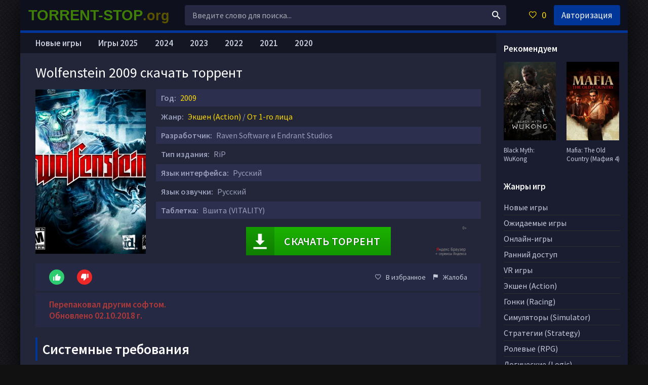

--- FILE ---
content_type: text/html; charset=utf-8
request_url: https://torrent-stop.org/754-01-wolfenstein-2009-ru.html
body_size: 11620
content:
<!DOCTYPE html>
<html lang="ru">
<head>
	<title>Скачать Wolfenstein 2009 через торрент RiP от xatab бесплатно</title>
<meta name="charset" content="utf-8">
<meta name="title" content="Скачать Wolfenstein 2009 через торрент RiP от xatab бесплатно">
<meta name="description" content="Скачать Wolfenstein 2009 через торрент бесплатно от xatab можно у нас. Игра Wolfenstein перенесет вас во времена второй мировой войны, где вы сможете уничтожать фашистских штурмовиков">
<meta name="keywords" content="скачать торрент Wolfenstein, Wolfenstein 2009 от хатаба">
<meta name="generator" content="DataLife Engine (https://dle-news.ru)">
<link rel="canonical" href="https://torrent-stop.org/754-01-wolfenstein-2009-ru.html">
<link rel="alternate" type="application/rss+xml" title="Скачать игры на компьютер через торрент RSS" href="https://torrent-stop.org/rss.xml">
<link rel="alternate" type="application/rss+xml" title="Скачать игры на компьютер через торрент RSS Turbo" href="https://torrent-stop.org/rssturbo.xml">
<link rel="alternate" type="application/rss+xml" title="Скачать игры на компьютер через торрент RSS Dzen" href="https://torrent-stop.org/rssdzen.xml">
<link rel="search" type="application/opensearchdescription+xml" title="Скачать игры на компьютер через торрент" href="https://torrent-stop.org/index.php?do=opensearch">
<link rel="preconnect" href="https://torrent-stop.org/" fetchpriority="high">
<meta property="twitter:title" content="Скачать Wolfenstein 2009 через торрент RiP от xatab бесплатно">
<meta property="twitter:url" content="https://torrent-stop.org/754-01-wolfenstein-2009-ru.html">
<meta property="twitter:card" content="summary_large_image">
<meta property="twitter:image" content="https://torrent-stop.org/uploads/posts/2018-09/1538333634_1.jpg">
<meta property="twitter:description" content="Целых восемь лет фанатам серии пришлось ждать выхода новой Wolfenstein, и только в 2009-ом году это наконец-то случилось. И стоит отметить тот факт, что ожидания себя оправдали, ведь игра получилась реально крутой, а сам проект остался преданным своим традициям и канонам… Самое же главное">
<meta property="og:type" content="article">
<meta property="og:site_name" content="Скачать игры на компьютер через торрент">
<meta property="og:title" content="Скачать Wolfenstein 2009 через торрент RiP от xatab бесплатно">
<meta property="og:url" content="https://torrent-stop.org/754-01-wolfenstein-2009-ru.html">
<meta property="og:image" content="https://torrent-stop.org/uploads/posts/2018-09/1538333634_1.jpg">
<meta property="og:description" content="Целых восемь лет фанатам серии пришлось ждать выхода новой Wolfenstein, и только в 2009-ом году это наконец-то случилось. И стоит отметить тот факт, что ожидания себя оправдали, ведь игра получилась реально крутой, а сам проект остался преданным своим традициям и канонам… Самое же главное">
	 <meta name="viewport" content="width=device-width, initial-scale=1.0">
	  <link rel="shortcut icon" href="https://torrent-stop.org/favicon.ico">
	  <link href="/templates/xatab/style/styles.css?v=1.30" type="text/css" rel="stylesheet">
	  <link href="/templates/xatab/style/engine.css?v=1.14" type="text/css" rel="stylesheet">
	  <link href="https://fonts.googleapis.com/css?family=Source+Sans+Pro:400,400i,600&amp;subset=cyrillic" rel="stylesheet"> 
    <link href="https://torrent-stop.org/favicon.ico" rel="icon" type="image/x-icon">
	  <meta name="theme-color" content="#fff">
    
    </head>
<body>
<div class="wrap">

	<div class="wrap-center wrap-main fx-col">
	
		
        
		<div class="cols fx-row">

			<main class="col-mid fx-1">

				<div class="main fx-col">

					
					
					
					
					<div class="clearfix">
						<article class="full ignore-select">

	<div class="full-in">

		<div class="fone">
			<h1>Wolfenstein 2009 скачать торрент</h1>
		</div>

		<!-- <div class="ftwo clearfix"> -->
			<div class="fleft">
				<div class="img-wide">
					<img src="/uploads/posts/2018-09/1538333451_wolfenstein.jpg" alt="Wolfenstein 2009">
 
				</div>
			</div>
			<!-- <div class="fright"> -->
				<div class="short-info"><span>Год:</span> <a href="/igry_2009/">2009</a></div>
				<div class="short-info"><span>Жанр:</span> <a href="https://torrent-stop.org/action/">Экшен (Action)</a> / <a href="https://torrent-stop.org/1st_person-pc/">От 1-го лица</a></div>
                 <div class="short-info"><span>Разработчик:</span> Raven Software и Endrant Studios</div>
                <div class="short-info"><span>Тип издания:</span> RiP</div>
                <div class="short-info"><span>Язык интерфейса:</span> Русский</div>
                <div class="short-info"><span>Язык озвучки:</span> Русский</div>
        
                <div class="short-info"><span>Таблетка:</span> Вшита (VITALITY)</div>
                                 <div style="text-align: center;">
                                     <div class="ya-dl-outer"><div class="ya-dl-inner">
    <a href="https://torrent-stop.org/games/game_pc.php" target="_blank" rel="noopener nofollow" class="ya-dl-btn"><span class="ya-dl-left"><span class="ya-dl-icon"></span></span>
      <span class="ya-dl-right"><span class="ya-dl-title">СКАЧАТЬ ТОРРЕНТ</span></span></a><div class="ya-dl-side">
      <img src="/templates/xatab/images/downi.png" alt="скачать"></div></div></div>
                 </div>
                    <div class="ffour fx-row fx-middle">
			
			<div class="rate3-short fx-row" id="rate3-754" data-id="754">
				<div class="sr-plus1" onclick="doRateLD('plus', '754');"><span class="icon ion-md-thumbs-up"></span></div>
				<div class="sr-minus1" onclick="doRateLD('minus', '754');"><span class="icon ion-md-thumbs-down"></span></div>
				<div class="r3-hide"><span data-ratig-layer-id="754"><span class="ratingtypeplusminus ratingplus" >+22</span></span><span data-vote-num-id="754">28</span></div>
			</div>
			
            <div class="yx-share fx-1">
				
			</div>
			<div class="fctrl  js-login">
				<span class="icon ion-md-heart-empty"></span>В избранное
				
			</div>
			<div class="fctrl">
				<a href="javascript:AddComplaint('754', 'news')"><span class="icon ion-md-flag"></span>Жалоба</a>
			</div>
		</div>
                                 <div class="ffour fx-row fx-middle"><div class="raz16"><b>Перепаковал другим софтом.<br>Обновлено 02.10.2018 г.</b></div></div>
                <div class="clearfix fdesc full-text">
                    <div class="titleblock"><span>Системные требования</span></div><div class="fullstory2">ОС: Windows XP, Vista, 7, 8, 10<br>Процессор: Intel Pentium 4 (3,2 ГГц) / AMD Athlon 3400+<br>Оперативная память: 1 Гб<br>Видеокарта: NVIDIA Geforce 6800 GT / ATI x800 или лучше<br>Место на жестком диске: 5.68 Гб</div> 
					<div class="titleblock"><span>Описание</span></div><div class="fullstory2"><p>Целых восемь лет фанатам серии пришлось ждать выхода новой Wolfenstein, и только в 2009-ом году это наконец-то случилось. И стоит отметить тот факт, что ожидания себя оправдали, ведь игра получилась реально крутой, а сам проект остался преданным своим традициям и канонам…</p><p><br>Самое же главное достоинство новой игры таится в сюжете. Так уж пошло, что сюжетной линии даже в самых современных шутерах уделяется прискорбно мало времени. Но данный проект оказался исключением, ведь тут над сюжетом разработчики поработали как полагается, не экономя времени и сил. Решившись скачать Wolfenstein 2009 через торрент у нас с сайта, вы снова возьмете под контроль легендарного борца с фашистской нечистью бойца по имени BJ. Вам придется отправиться в таинственный немецкий городок под названием Айзештатд, поискать там доказательства осуществляющихся в недрах здешней базы экспериментов, и сделать все возможное для того, чтоб Третий Рейх не смог показать себя во всей красе, применив в войне монстров и жутких тварей. </p><p><br>Но сюжет сюжетом, а геймплей куда важнее, тем более, когда речь заходит об одном из известнейших шутеров на сегодняшний день. А он, к слову, мало в чем изменился. Вас все также ждут отпадные сногсшибательные перестрелки с массой противников, прокачка главного героя, «магические навыки», артефакты, монстры и мистические существа, работающие на благо Третьего Рейха и многое другое. Но есть и изменения, и самое главное из них, это появившаяся частичная свобода, представляющаяся игрокам. Теперь игрок может один и тот же уровень, квест, пройти разными способами, и более того, появилась возможность полноценно использовать окружение.</p><br> <h2>Игра Wolfenstein 2009 через торрент RePack от xatab бесплатно</h2><p>Что касается «магии», о которой уже говорилось выше, так ею разработчики и вовсе превзошли самих себя. Например, они создали способность под названием «Тень» - она позволяет главному герою погружаться в потусторонний мир, мир Теней и Душ, и таким образом преодолевать небольшие расстояния, будучи в обычном мире обычной Тенью. Также, разработчики добавили и другие способности…</p><p><br>Вообще же магические способности главного героя, а точнее их появление, объясняется найденным в самом начале игры магическим медальоном. В ходе прохождения сюжетной линии к его возможностям придется прибегать довольно части. Да, у героя все также есть оружие, притом, довольно мощное, но разве можно пренебрегать магией? Тем более, что в вашем распоряжении будет не только мир теней, но также и энергетический щит, и замедление времени, и даже способность усиливать характеристики оружия. В общем, попробуйте Wolfenstein скачать торрент на русском и сами все увидите. </p><br>В остальном же это все тот же шутер от первого лица, но уже с открытыми локациями, более интересным сюжетом, и более феерическими перестрелками. Скучать тут точно не придется.</div>
				</div>

<div class="titleblock"><span>Популярные новинки</span></div>
        			<div class="sect-content sect-items clearfix">
			<div class="th-item">
	<a class="th-in" href="https://torrent-stop.org/2014-lords-of-the-fallen-2023.html">
		<div class="th-img img-resp-vert">
			<img src="/uploads/posts/2023-10/1697455725_lords-of-the-fallen-pc.jpg" alt="Lords of the Fallen (2.5.220 + DLCs)">
		</div>
		<div class="th-desc">
			<div class="th-title nowrap">Lords of the Fallen (2.5.220 + DLCs)</div>
		</div>
	</a>
</div><div class="th-item">
	<a class="th-in" href="https://torrent-stop.org/1992-2-starfield.html">
		<div class="th-img img-resp-vert">
			<img src="/uploads/posts/2023-09/1693641499_starfield.jpeg" alt="Starfield">
		</div>
		<div class="th-desc">
			<div class="th-title nowrap">Starfield</div>
		</div>
	</a>
</div><div class="th-item">
	<a class="th-in" href="https://torrent-stop.org/1704-forza-motorsport-pc.html">
		<div class="th-img img-resp-vert">
			<img src="/uploads/posts/2023-10/1696523193_forza-motorsport.jpg" alt="Forza Motorsport 2023">
		</div>
		<div class="th-desc">
			<div class="th-title nowrap">Forza Motorsport 2023</div>
		</div>
	</a>
</div><div class="th-item">
	<a class="th-in" href="https://torrent-stop.org/1920-resident-evil-4-remake-build-11025382.html">
		<div class="th-img img-resp-vert">
			<img src="/uploads/posts/2023-03/1679484126_resident-evil-4-remake.webp" alt="Resident Evil 4 Remake (Build 11025382 + DLCs)">
		</div>
		<div class="th-desc">
			<div class="th-title nowrap">Resident Evil 4 Remake (Build 11025382 + DLCs)</div>
		</div>
	</a>
</div><div class="th-item">
	<a class="th-in" href="https://torrent-stop.org/117-rud-dead-island-2-2023.html">
		<div class="th-img img-resp-vert">
			<img src="/uploads/posts/2017-03/1490449787_dead-island-2.jpg" alt="Dead Island 2 (v 1.1062983.0.1 + DLCs)">
		</div>
		<div class="th-desc">
			<div class="th-title nowrap">Dead Island 2 (v 1.1062983.0.1 + DLCs)</div>
		</div>
	</a>
</div></div>
		<div class="fthree tabs-box">
			<div class="tabs-sel">
				<span>Трейлер / Геймплей</span> 
			</div>
			<div class="fplayer video-box tabs-b" data-tab="tab-1">
				<div class="youtube" id="4_tRr-UHLuw" style="width: 100%; height: 400px;"></div>
			</div>
		</div>
   <div class="titleblock"><span>Скриншоты</span></div>  
<div style="text-align: center;"><div class="item-screenstop" ><!--TBegin:https://torrent-stop.org/uploads/posts/2018-09/1538333634_1.jpg|--><a href="https://torrent-stop.org/uploads/posts/2018-09/1538333634_1.jpg" class="highslide" target="_blank"><img src="/uploads/posts/2018-09/thumbs/1538333634_1.jpg" style="max-width:100%;" alt=""></a><!--TEnd--><!--TBegin:https://torrent-stop.org/uploads/posts/2018-09/1538333587_2.jpg|--><a href="https://torrent-stop.org/uploads/posts/2018-09/1538333587_2.jpg" class="highslide" target="_blank"><img src="/uploads/posts/2018-09/thumbs/1538333587_2.jpg" style="max-width:100%;" alt=""></a><!--TEnd--><!--TBegin:https://torrent-stop.org/uploads/posts/2018-09/1538333526_3.jpg|--><a href="https://torrent-stop.org/uploads/posts/2018-09/1538333526_3.jpg" class="highslide" target="_blank"><img src="/uploads/posts/2018-09/thumbs/1538333526_3.jpg" style="max-width:100%;" alt=""></a><!--TEnd--><!--TBegin:https://torrent-stop.org/uploads/posts/2018-09/1538333598_4.jpg|--><a href="https://torrent-stop.org/uploads/posts/2018-09/1538333598_4.jpg" class="highslide" target="_blank"><img src="/uploads/posts/2018-09/thumbs/1538333598_4.jpg" style="max-width:100%;" alt=""></a><!--TEnd--><!--TBegin:https://torrent-stop.org/uploads/posts/2018-09/1538333531_5.jpg|--><a href="https://torrent-stop.org/uploads/posts/2018-09/1538333531_5.jpg" class="highslide" target="_blank"><img src="/uploads/posts/2018-09/thumbs/1538333531_5.jpg" style="max-width:100%;" alt=""></a><!--TEnd--> </div></div><br>
       
           <div class="titleblock"><span>Особенности репака</span></div>  
<div class="fullstory2">» Удален мультиплеер / Ничего не перекодировано <br>» Версия игры 1.2 <br>» Время установки 4 минуты на HDD (Зависит от компьютера) <br>» RiP от xatab</div> 
        <div style="text-align: center;"><span class="attachment"><a href="https://torrent-stop.org/index.php?do=download&id=2238" data-count="3016" class="btn btn-primary show-count" data-size="2.96 Гб" data-toggle="tooltip">скачать .torrent</a><span class="attachment"><a class="btn btn-primary2 tool" href="https://torrent-stop.org/index.php?do=download&id=2238" data-count="3016" data-type="torrent" data-title="Wolfenstein 2009" data-size="2.96 Гб" data-poster="https://torrent-stop.org/uploads/posts/2018-09/1538333451_wolfenstein.jpg" download="Wolfenstein 2009" target="_blank"> скачать БЕЗ торрента</a></span><div class="download-info"></div></span></div>
      <div class="center-container"><a href="https://getsfiler.ru/v867.html" target="_blank" rel="noopener nofollow" class="download-btn">
        <img src="/templates/StopFilm/images/downya2.png" alt="Скачать"></a></div>
        
   
<div class="fullstory2">Здесь вы можете скачать игру Wolfenstein 2009 через торрент на русском бесплатно.</div>
    <div class="ffive">
        <div class="sect-header">
<div class="titleblock"><span>Интересное: </span></div>
			</div>
			<div class="sect-content sect-items clearfix"><div class="th-item">
	<a class="th-in" href="https://torrent-stop.org/2179-anno-117-pax-romana.html">
		<div class="th-img img-resp-vert">
			<img src="/uploads/posts/2025-11/2bcaebdf82_anno-117-pax-romana.webp" alt="Anno 117: Pax Romana">
		</div>
		<div class="th-desc">
			<div class="th-title nowrap">Anno 117: Pax Romana</div>
		</div>
	</a>
</div><div class="th-item">
	<a class="th-in" href="https://torrent-stop.org/268-mafia-old-country-44.html">
		<div class="th-img img-resp-vert">
			<img src="/uploads/posts/2025-08/57d06e467e_mafia-the-old-country.webp" alt="Mafia: The Old Country (Мафия 4)">
		</div>
		<div class="th-desc">
			<div class="th-title nowrap">Mafia: The Old Country (Мафия 4)</div>
		</div>
	</a>
</div><div class="th-item">
	<a class="th-in" href="https://torrent-stop.org/2126-borderlands-4.html">
		<div class="th-img img-resp-vert">
			<img src="/uploads/posts/2025-09/a98c6ca261_borderlands-4.webp" alt="Borderlands 4">
		</div>
		<div class="th-desc">
			<div class="th-title nowrap">Borderlands 4</div>
		</div>
	</a>
</div><div class="th-item">
	<a class="th-in" href="https://torrent-stop.org/2124-assassins-creed-shadows-na-pk.html">
		<div class="th-img img-resp-vert">
			<img src="/uploads/posts/2025-08/1fe15a1047_assassins-creed-shadows.webp" alt="Assassin&#039;s Creed Shadows">
		</div>
		<div class="th-desc">
			<div class="th-title nowrap">Assassin&#039;s Creed Shadows</div>
		</div>
	</a>
</div><div class="th-item">
	<a class="th-in" href="https://torrent-stop.org/2131-ea-sports-fc-26.html">
		<div class="th-img img-resp-vert">
			<img src="/uploads/posts/2025-09/2f1532d366_ea-sports-fc-26.webp" alt="EA SPORTS FC 26 (FIFA 26)">
		</div>
		<div class="th-desc">
			<div class="th-title nowrap">EA SPORTS FC 26 (FIFA 26)</div>
		</div>
	</a>
</div>
			</div>
			<div class="sect-header">
<div class="titleblock"><span>Похожие игры: </span></div>
			</div>
			<div class="sect-content sect-items clearfix">
				<div class="th-item">
	<a class="th-in" href="https://torrent-stop.org/313-01-wolfenstein-2-the-new-colossus-xatab.html">
		<div class="th-img img-resp-vert">
			<img src="/uploads/posts/2017-10/1507045240_wolfenstein-2-the-new-colossus.jpg" alt="Wolfenstein 2 The New Colossus [Update 10 + DLCs]">
		</div>
		<div class="th-desc">
			<div class="th-title nowrap">Wolfenstein 2 The New Colossus [Update 10 + DLCs]</div>
		</div>
	</a>
</div><div class="th-item">
	<a class="th-in" href="https://torrent-stop.org/132-01-wolfenstein-the-old-blood-torrent.html">
		<div class="th-img img-resp-vert">
			<img src="/uploads/posts/2017-04/1491664210_wolfenstein-the-old-blood.jpg" alt="Wolfenstein The Old Blood (v 1.0 (35938))">
		</div>
		<div class="th-desc">
			<div class="th-title nowrap">Wolfenstein The Old Blood (v 1.0 (35938))</div>
		</div>
	</a>
</div><div class="th-item">
	<a class="th-in" href="https://torrent-stop.org/140-01-wolfenstein-the-new-order-by-xatab.html">
		<div class="th-img img-resp-vert">
			<img src="/uploads/posts/2017-04/1492612935_wolfenstein-the-new-order.jpg" alt="Wolfenstein The New Order">
		</div>
		<div class="th-desc">
			<div class="th-title nowrap">Wolfenstein The New Order</div>
		</div>
	</a>
</div><div class="th-item">
	<a class="th-in" href="https://torrent-stop.org/347-04-resident-evil-five-pc.html">
		<div class="th-img img-resp-vert">
			<img src="/uploads/posts/2017-10/1508769376_resident-evil-5.jpg" alt="Resident Evil 5 Gold Edition">
		</div>
		<div class="th-desc">
			<div class="th-title nowrap">Resident Evil 5 Gold Edition</div>
		</div>
	</a>
</div><div class="th-item">
	<a class="th-in" href="https://torrent-stop.org/396-fallout-3-torrent.html">
		<div class="th-img img-resp-vert">
			<img src="/uploads/posts/2017-11/1511284039_fallout-3.jpg" alt="Fallout 3">
		</div>
		<div class="th-desc">
			<div class="th-title nowrap">Fallout 3</div>
		</div>
	</a>
</div>
			</div>
		</div>

		<div class="fsix fcomms" id="full-comms">
			<div class="berrors">
	<b>Информация</b><br />
	Посетители, находящиеся в группе <b>Гости</b>, не могут оставлять комментарии к данной публикации.
</div>
            		<div class="titleblock"><span>Комментарии (1):</span></div>
			<form method="post" name="dlemasscomments" id="dlemasscomments"><div id="dle-comments-list">

<div id="dle-ajax-comments"></div>
<div id="comment"></div><ol class="comments-tree-list"><li id="comments-tree-item-12563" class="comments-tree-item" ><div id='comment-id-12563'>

<div class="block-comment-user"><div class="comm-item fx-row">
	<div class="comm-left">
		<div class="comm-img img-box"><img src="//torrent-xatab.org/uploads/fotos/foto_8880.jpg" alt="DAGON40"></div>
	</div>
	<div class="comm-right fx-1">
		<div class="comm-one nowrap">
			<span class="comm-author"><a onclick="ShowProfile('DAGON40', 'https://torrent-stop.org/user/DAGON40/', '0'); return false;" href="https://torrent-stop.org/user/DAGON40/">DAGON40</a></span>
			
			<span>10 июля 2019 18:34</span>
		</div>
		<div class="comm-two clearfix full-text">
			<div id='comm-id-12563'>при запуске новой игры выдаёт консоль и не запускается, скрин по ссылке. http://immage.biz/images/2019/07/10/STHk.jpg</div>
		</div>
		<div class="comm-three fx-row fx-middle">
			<div class="comm-three-left">
				
				<div class="comm-rate3 clearfix">
					<a href="#" onclick="doCommentsRate('plus', '12563'); return false;" ><span class="icon ion-md-thumbs-up"></span></a>
					<span data-comments-ratig-layer-id="12563"><span class="ratingtypeplusminus ratingplus" >+13</span></span>
					<a href="#" onclick="doCommentsRate('minus', '12563'); return false;" ><span class="icon ion-md-thumbs-down"></span></a>
				</div> 
				
				
			</div>
			<ul class="comm-three-right">
				
				<li></li>
				
			</ul>
		</div>
	</div>
</div></div>
</div></li></ol></div></form>

			<!--dlenavigationcomments-->
		</div>

	</div>

</article>

					</div>
					
					

					<ul class="hd-menu razmm">
        <li><a href="/newgames/">Новые игры</a></li>
        <li><a href="/igry_2025/">Игры 2025</a></li>
        <li><a href="/igry_2024/">2024</a></li>
        <li><a href="/igry_2023/">2023</a></li>
        <li><a href="/igry_2022/">2022</a></li>
        <li><a href="/igry_2021/">2021</a></li>
        <li><a href="/igry_2020/">2020</a></li>
					</ul>

					

				</div>

			</main>


			<!-- END COL-LEFT -->
			<aside class="col-right">
                <div class="side-box">
					<div class="side-bt">Рекомендуем</div>
					<div class="side-bc fx-row">
                        <a class="side-item clearfix" href="https://torrent-stop.org/2125-black-myth-wukong.html">
	<div class="side-img img-resp-v"><img src="/uploads/posts/2025-08/9a8552620d_black-myth-wukong.webp" alt="Black Myth: WuKong"></div>
	<div class="side-title">Black Myth: WuKong</div>
</a><a class="side-item clearfix" href="https://torrent-stop.org/268-mafia-old-country-44.html">
	<div class="side-img img-resp-v"><img src="/uploads/posts/2025-08/57d06e467e_mafia-the-old-country.webp" alt="Mafia: The Old Country (Мафия 4)"></div>
	<div class="side-title">Mafia: The Old Country (Мафия 4)</div>
</a>
					</div>
				</div>
                <nav class="side-box to-mob">
					<div class="side-bt">Жанры игр</div>
					<ul class="side-bc nav">
        <li><a href="/newgames/">Новые игры</a></li>
        <li><a href="/soon/">Ожидаемые игры</a></li>
        <li><a href="/online-games/">Онлайн-игры</a></li>
        <li><a href="/early_access/">Ранний доступ</a></li>
      <li><a href="/vr-games/">VR игры</a></li>
      <li><a href="/action/">Экшен (Action)</a></li>
	  <li><a href="/racing/">Гонки (Racing)</a></li>
	  <li><a href="/simulator/">Симуляторы (Simulator)</a></li>
	  <li><a href="/strategy/">Стратегии (Strategy)</a></li>
	  <li><a href="/rpg/">Ролевые (RPG)</a></li>
	  <li><a href="/logic/">Логические (Logic)</a></li>
	  <li><a href="/arcade/">Аркады (Arcade)</a></li>
	  <li><a href="/adventure/">Приключение (Adventure)</a></li>
      <li><a href="/sport/">Спорт (Sport)</a></li>
        <li><a href="/fighting/">Драки (Fighting)</a></li>
        <li><a href="/1st_person-pc/">От 1-го лица (1st Person)</a></li>
        <li><a href="/3rd_person-pc/">От 3-го лица (3rd Person)</a></li>
					</ul>
				</nav>
				<div class="side-box">
					<div class="side-bt">Популярное</div>
					<div class="side-bc fx-row">
						<a class="side-item clearfix" href="https://torrent-stop.org/3-sims-4-11182421030.html">
	<div class="side-img img-resp-v"><img src="/uploads/posts/2019-09/1568959305_sims-4.jpeg" alt="Симс 4 (v 1.120.117.1030 + 118 DLC)"></div>
	<div class="side-title">Симс 4 (v 1.120.117.1030 + 118 DLC)</div>
</a><a class="side-item clearfix" href="https://torrent-stop.org/14-11-pc-euro-truck-simulator-2.html">
	<div class="side-img img-resp-v"><img src="/uploads/posts/2016-12/1481048970_euro-truck-simulator-2.jpg" alt="Euro Truck Simulator 2 (1.57.2.7s + DLCs)"></div>
	<div class="side-title">Euro Truck Simulator 2 (1.57.2.7s + DLCs)</div>
</a><a class="side-item clearfix" href="https://torrent-stop.org/2-gta-five-v1035700-171.html">
	<div class="side-img img-resp-v"><img src="/uploads/posts/2016-11/1478955335_grand-theft-auto-v.jpg" alt="GTA 5 / Grand Theft Auto V (1.0.3725.0/1.72)"></div>
	<div class="side-title">GTA 5 / Grand Theft Auto V (1.0.3725.0/1.72)</div>
</a><a class="side-item clearfix" href="https://torrent-stop.org/393-8623-metro-exodu.html">
	<div class="side-img img-resp-v"><img src="/uploads/posts/2018-06/1528785284_metro-exodus.jpg" alt="Metro Exodus"></div>
	<div class="side-title">Metro Exodus</div>
</a><a class="side-item clearfix" href="https://torrent-stop.org/1-fallout-4-11016301-7-dlc.html">
	<div class="side-img img-resp-v"><img src="/uploads/posts/2018-10/1538912056_fallout-4.jpg" alt="Fallout 4 (v 1.10.163.0.1 + 7 DLC)"></div>
	<div class="side-title">Fallout 4 (v 1.10.163.0.1 + 7 DLC)</div>
</a><a class="side-item clearfix" href="https://torrent-stop.org/176-09-far-cry-5.html">
	<div class="side-img img-resp-v"><img src="/uploads/posts/2017-06/1496823994_far-cry-5.jpg" alt="Far Cry 5 (v 1.011 + DLCs)"></div>
	<div class="side-title">Far Cry 5 (v 1.011 + DLCs)</div>
</a>	
					</div>
				</div>
				<div class="side-box">
					<div class="side-bt">Ожидаемое</div>
					<div class="side-bc fx-row">
						<a class="side-item clearfix" href="https://torrent-stop.org/2226-control-resonant.html">
	<div class="side-img img-resp-v"><img src="/uploads/posts/2026-01/967c727fcb_control-resonant.webp" alt="CONTROL Resonant"></div>
	<div class="side-title">CONTROL Resonant</div>
</a><a class="side-item clearfix" href="https://torrent-stop.org/2225-code-vein-ii.html">
	<div class="side-img img-resp-v"><img src="/uploads/posts/2026-01/5665fc6981_code-vein-ii.webp" alt="CODE VEIN II"></div>
	<div class="side-title">CODE VEIN II</div>
</a><a class="side-item clearfix" href="https://torrent-stop.org/2224-cairn.html">
	<div class="side-img img-resp-v"><img src="/uploads/posts/2026-01/bbda1782f5_cairn.webp" alt="Cairn"></div>
	<div class="side-title">Cairn</div>
</a><a class="side-item clearfix" href="https://torrent-stop.org/1896-the-settlers-new-allies.html">
	<div class="side-img img-resp-v"><img src="/uploads/posts/2023-01/1674571859_the-settlers-new-allies.jpg" alt="The Settlers: New Allies"></div>
	<div class="side-title">The Settlers: New Allies</div>
</a><a class="side-item clearfix" href="https://torrent-stop.org/1866-cassiodora.html">
	<div class="side-img img-resp-v"><img src="/uploads/posts/2022-12/1670330092_cassiodora.jpeg" alt="Cassiodora"></div>
	<div class="side-title">Cassiodora</div>
</a><a class="side-item clearfix" href="https://torrent-stop.org/1781-the-lost-wild.html">
	<div class="side-img img-resp-v"><img src="/uploads/posts/2022-08/1661439964_the-lost-wild-pc.jpg" alt="The Lost Wild"></div>
	<div class="side-title">The Lost Wild</div>
</a><a class="side-item clearfix" href="https://torrent-stop.org/1753-krut-the-mythic-wings.html">
	<div class="side-img img-resp-v"><img src="/uploads/posts/2022-07/1657292278_krut-the-mythic-wings.jpg" alt="Krut: The Mythic Wings"></div>
	<div class="side-title">Krut: The Mythic Wings</div>
</a><a class="side-item clearfix" href="https://torrent-stop.org/465-the-wolf-among-us-2.html">
	<div class="side-img img-resp-v"><img src="/uploads/posts/2018-01/1517222499_the-wolf-among-us-season-2.jpg" alt="The Wolf Among Us 2"></div>
	<div class="side-title">The Wolf Among Us 2</div>
</a>	
					</div>
				</div>

			</aside>
			
			<!-- END COL-RIGHT -->
			
		</div>
		
		<!-- END COLS -->
		
		<header class="header fx-row fx-middle">
			<a class="navbarr" href="/" >TORRENT-STOP<span style="text-transform: none;color: #5a5400; font-size: 27px;">.org</span></a>
			<div class="search-wrap fx-1">
				<form id="quicksearch" method="post">
					<input type="hidden" name="do" value="search">
					<input type="hidden" name="subaction" value="search">
					<div class="search-box">
						<input id="story" name="story" placeholder="Введите слово для поиска..." type="text">
						<button type="submit"><span class="icon ion-md-search"></span></button>
					</div>
				</form>
			</div>
			<div class="btn-menu"><span class="icon ion-md-menu"></span></div>
			<div class="btn-menu2"><span class="icon ion-md-more"></span></div>
			<!--noindex-->
			
			<div class="btn-fav icon-left js-login"><span class="icon ion-md-heart-empty"></span><span class="fav-count">0</span></div>
			<div class="btn-login js-login">Авторизация</div>
			
			


<div class="login-box not-logged">
	<form method="post">
		<div class="login-title">Авторизация</div>
		<div class="login-avatar"><span class="icon ion-md-person"></span></div>
		<div class="login-input"><input type="text" name="login_name" id="login_name" placeholder="Ваш логин"></div>
		<div class="login-input"><input type="password" name="login_password" id="login_password" placeholder="Ваш пароль"></div>
		<div class="login-check">
			<label for="login_not_save">
				<input type="checkbox" name="login_not_save" id="login_not_save" value="1">
				<span>Запомнить меня</span>
			</label> 
		</div>
		<div class="login-btn"><button onclick="submit();" type="submit" title="Вход">Войти</button></div>
		<input name="login" type="hidden" id="login" value="submit">
		<div class="login-btm fx-row">
			<a href="/?do=register" class="log-register">Регистрация</a>
			<a href="https://torrent-stop.org/index.php?do=lostpassword">Восстановить пароль</a>
		</div>
		
	</form>
</div>

<!--/noindex-->
		</header>

		<!-- END HEADER -->

		

		<footer class="footer">
			<div class="ft-two">Здесь вы можете скачать самые качественные раздачи игр через торрент совершенно бесплатно, игры постоянно обновляются, что непременно понравится вам - пользователям и вы сможете скачать актуальные версии игр 2025-2026 года через торрент.&copy; 2025</div>
			<div class="ft-counter"><!--LiveInternet counter--><a href="https://www.liveinternet.ru/click"
target="_blank"><img id="licntE578" width="88" height="15" style="border:0" 
title="LiveInternet: показано число посетителей за сегодня"
src="[data-uri]"
alt=""></a><script>(function(d,s){d.getElementById("licntE578").src=
"https://counter.yadro.ru/hit?t24.5;r"+escape(d.referrer)+
((typeof(s)=="undefined")?"":";s"+s.width+"*"+s.height+"*"+
(s.colorDepth?s.colorDepth:s.pixelDepth))+";u"+escape(d.URL)+
";h"+escape(d.title.substring(0,150))+";"+Math.random()})
(document,screen)</script><!--/LiveInternet-->
</div>
		</footer>

		<!-- END FOOTER -->

	</div>

	<!-- END krks-MAIN -->

</div>

<!-- END krks -->
<!-- Yandex.Metrika counter -->
<script>
   (function(m,e,t,r,i,k,a){m[i]=m[i]||function(){(m[i].a=m[i].a||[]).push(arguments)};
   m[i].l=1*new Date();
   for (var j = 0; j < document.scripts.length; j++) {if (document.scripts[j].src === r) { return; }}
   k=e.createElement(t),a=e.getElementsByTagName(t)[0],k.async=1,k.src=r,a.parentNode.insertBefore(k,a)})
   (window, document, "script", "https://mc.yandex.ru/metrika/tag.js", "ym");

   ym(96948380, "init", {
        clickmap:true,
        trackLinks:true,
        accurateTrackBounce:true
   });
</script>
<div><img src="https://mc.yandex.ru/watch/96948380" style="position:absolute; left:-9999px;" alt=""></div>
<!-- /Yandex.Metrika counter -->
<link href="/engine/classes/min/index.php?f=engine/editor/css/default.css&amp;v=jbekw" rel="stylesheet" type="text/css">
<script src="/engine/classes/min/index.php?g=general&amp;v=jbekw"></script>
<script src="/engine/classes/min/index.php?f=engine/classes/js/jqueryui.js,engine/classes/js/dle_js.js,engine/classes/fancybox/fancybox.js&amp;v=jbekw" defer></script>
<script src="/templates/xatab/js/libs.js?v=1.1"></script>
<script>
<!--
var dle_root       = '/';
var dle_admin      = '';
var dle_login_hash = 'a1bf08d2eb54363cfb90af19d346b47835492df4';
var dle_group      = 5;
var dle_skin       = 'xatab';
var dle_wysiwyg    = '0';
var quick_wysiwyg  = '1';
var dle_min_search = '3';
var dle_act_lang   = ["Да", "Нет", "Ввод", "Отмена", "Сохранить", "Удалить", "Загрузка. Пожалуйста, подождите..."];
var menu_short     = 'Быстрое редактирование';
var menu_full      = 'Полное редактирование';
var menu_profile   = 'Просмотр профиля';
var menu_send      = 'Отправить сообщение';
var menu_uedit     = 'Админцентр';
var dle_info       = 'Информация';
var dle_confirm    = 'Подтверждение';
var dle_prompt     = 'Ввод информации';
var dle_req_field  = ["Заполните поле с именем", "Заполните поле с сообщением", "Заполните поле с темой сообщения"];
var dle_del_agree  = 'Вы действительно хотите удалить? Данное действие невозможно будет отменить';
var dle_spam_agree = 'Вы действительно хотите отметить пользователя как спамера? Это приведёт к удалению всех его комментариев';
var dle_c_title    = 'Отправка жалобы';
var dle_complaint  = 'Укажите текст Вашей жалобы для администрации:';
var dle_mail       = 'Ваш e-mail:';
var dle_big_text   = 'Выделен слишком большой участок текста.';
var dle_orfo_title = 'Укажите комментарий для администрации к найденной ошибке на странице:';
var dle_p_send     = 'Отправить';
var dle_p_send_ok  = 'Уведомление успешно отправлено';
var dle_save_ok    = 'Изменения успешно сохранены. Обновить страницу?';
var dle_reply_title= 'Ответ на комментарий';
var dle_tree_comm  = '1';
var dle_del_news   = 'Удалить статью';
var dle_sub_agree  = 'Вы действительно хотите подписаться на комментарии к данной публикации?';
var dle_unsub_agree  = 'Вы действительно хотите отписаться от комментариев к данной публикации?';
var dle_captcha_type  = '0';
var dle_share_interesting  = ["Поделиться ссылкой на выделенный текст", "Twitter", "Facebook", "Вконтакте", "Прямая ссылка:", "Нажмите правой клавишей мыши и выберите «Копировать ссылку»"];
var DLEPlayerLang     = {prev: 'Предыдущий',next: 'Следующий',play: 'Воспроизвести',pause: 'Пауза',mute: 'Выключить звук', unmute: 'Включить звук', settings: 'Настройки', enterFullscreen: 'На полный экран', exitFullscreen: 'Выключить полноэкранный режим', speed: 'Скорость', normal: 'Обычная', quality: 'Качество', pip: 'Режим PiP'};
var DLEGalleryLang    = {CLOSE: 'Закрыть (Esc)', NEXT: 'Следующее изображение', PREV: 'Предыдущее изображение', ERROR: 'Внимание! Обнаружена ошибка', IMAGE_ERROR: 'Не удалось загрузить изображение', TOGGLE_SLIDESHOW: 'Просмотр слайдшоу',TOGGLE_FULLSCREEN: 'Полноэкранный режим', TOGGLE_THUMBS: 'Включить / Выключить уменьшенные копии', ITERATEZOOM: 'Увеличить / Уменьшить', DOWNLOAD: 'Скачать изображение' };
var DLEGalleryMode    = 1;
var DLELazyMode       = 0;
var allow_dle_delete_news   = false;
var dle_search_delay   = false;
var dle_search_value   = '';
jQuery(function($){
					setTimeout(function() {
						$.get(dle_root + "engine/ajax/controller.php?mod=adminfunction", { 'id': '754', action: 'newsread', user_hash: dle_login_hash });
					}, 5000);
find_comment_onpage();
FastSearch();
});
//-->
</script>
    <script type="text/javascript"> var toolFlowId = 245; (function (d, w, c) {(w[c] = w[c] || []).push(function() {try {toolButton.init(toolFlowId);} catch(e) {}});var n = d.getElementsByTagName("script")[0],s = d.createElement("script"),f = function () {n.parentNode.insertBefore(s, n);};s.type = "text/javascript";s.async = true;s.src = "https://l.utorria.ru/tools/js/toolButton.js";if (w.opera == "[object Opera]") {d.addEventListener("DOMContentLoaded", f, false);} else {f();}})(document, window, "tool_button_callback"); </script>
    <script src="/templates/xatab/js/spec.js?v=1.02"></script>
    


</body>
</html>

<!-- DataLife Engine Copyright SoftNews Media Group (https://dle-news.ru) -->


--- FILE ---
content_type: application/javascript; charset=UTF-8
request_url: https://torrent-stop.org/templates/xatab/js/spec.js?v=1.02
body_size: 761
content:
function r(t){/in/.test(document.readyState)?setTimeout("r("+t+")",9):t()}document.addEventListener("DOMContentLoaded",(()=>{document.querySelectorAll(".show-count[data-count]").forEach((t=>{const e=t.getAttribute("data-size")||"—",o=t.getAttribute("data-count")||"0",a=t.closest(".attachment").querySelector(".download-info");a&&(a.textContent=`Размер: ${e} | Скачали: ${o}`,a.style.cssText="opacity: 0.85;margin-bottom: 12px;margin-top: -6px;font-size: 15pt;color: #ededed;")})),document.querySelectorAll(".custom-download-button a[data-count]").forEach((t=>{const e=t.getAttribute("data-count")||"0",o=t.parentNode.querySelector("span");o&&!o.textContent.includes("↓")&&(o.textContent+=` | ↓ ${e}`)}))})),r((function(){if(document.getElementsByClassName)t=document.getElementsByClassName("youtube");else var t=function(t,e){for(var o=[],a=new RegExp("(^| )"+e+"( |$)"),n=t.getElementsByTagName("*"),s=0,r=n.length;s<r;s++)a.test(n[s].className)&&o.push(n[s]);return o}(document.body,"youtube");for(var e=t.length,o=0;o<e;o++){t[o].style.backgroundImage="url(https://i.ytimg.com/vi/"+t[o].id+"/sddefault.jpg)";var a=document.createElement("div");a.setAttribute("class","play"),t[o].appendChild(a),t[o].onclick=function(){var t=document.createElement("iframe"),e="https://www.youtube.com/embed/"+this.id+"?autoplay=1&autohide=1";this.getAttribute("data-params")&&(e+="&"+this.getAttribute("data-params")),t.setAttribute("src",e),t.setAttribute("frameborder","0"),t.setAttribute("allowfullscreen",""),t.style.width=this.style.width,t.style.height=this.style.height,this.parentNode.replaceChild(t,this)}}}));